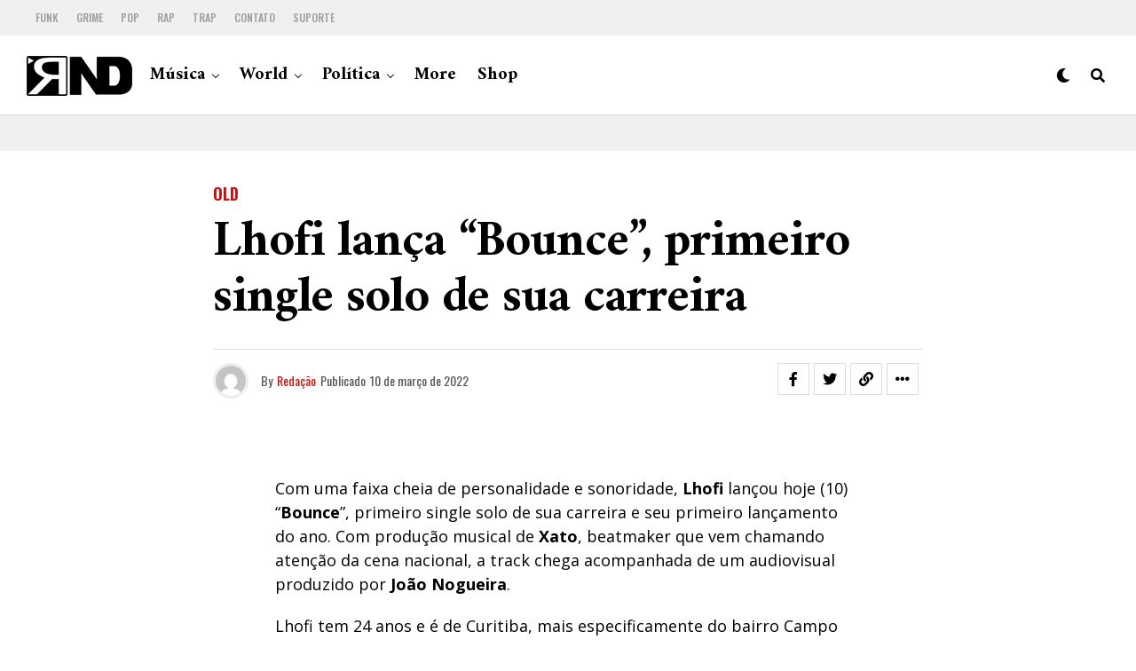

--- FILE ---
content_type: text/html; charset=UTF-8
request_url: https://portalrnd.com.br/lhofi-lanca-bounce-primeiro-single-solo-de-sua-carreira/
body_size: 17478
content:
<!DOCTYPE html>
<html lang="pt-BR">
<head>
<meta charset="UTF-8" >
<meta name="viewport" id="viewport" content="width=device-width, initial-scale=1.0, maximum-scale=5.0, minimum-scale=1.0, user-scalable=yes" />
<!-- Google tag (gtag.js) -->
<script async src="https://www.googletagmanager.com/gtag/js?id=G-1YLY1FT1KQ"></script>
<script>
  window.dataLayer = window.dataLayer || [];
  function gtag(){dataLayer.push(arguments);}
  gtag('js', new Date());

  gtag('config', 'G-1YLY1FT1KQ');
</script>
<title>Lhofi lança &#8220;Bounce&#8221;, primeiro single solo de sua carreira &#8211; RND</title>
<meta name='robots' content='max-image-preview:large' />
<link rel='dns-prefetch' href='//ajax.googleapis.com' />
<link rel='dns-prefetch' href='//fonts.googleapis.com' />
<link rel="alternate" type="application/rss+xml" title="Feed para RND &raquo;" href="https://portalrnd.com.br/feed/" />
<link rel="alternate" type="application/rss+xml" title="Feed de comentários para RND &raquo;" href="https://portalrnd.com.br/comments/feed/" />
<link rel="alternate" title="oEmbed (JSON)" type="application/json+oembed" href="https://portalrnd.com.br/wp-json/oembed/1.0/embed?url=https%3A%2F%2Fportalrnd.com.br%2Flhofi-lanca-bounce-primeiro-single-solo-de-sua-carreira%2F" />
<link rel="alternate" title="oEmbed (XML)" type="text/xml+oembed" href="https://portalrnd.com.br/wp-json/oembed/1.0/embed?url=https%3A%2F%2Fportalrnd.com.br%2Flhofi-lanca-bounce-primeiro-single-solo-de-sua-carreira%2F&#038;format=xml" />
<style id='wp-img-auto-sizes-contain-inline-css' type='text/css'>
img:is([sizes=auto i],[sizes^="auto," i]){contain-intrinsic-size:3000px 1500px}
/*# sourceURL=wp-img-auto-sizes-contain-inline-css */
</style>

<style id='wp-emoji-styles-inline-css' type='text/css'>

	img.wp-smiley, img.emoji {
		display: inline !important;
		border: none !important;
		box-shadow: none !important;
		height: 1em !important;
		width: 1em !important;
		margin: 0 0.07em !important;
		vertical-align: -0.1em !important;
		background: none !important;
		padding: 0 !important;
	}
/*# sourceURL=wp-emoji-styles-inline-css */
</style>
<link rel='stylesheet' id='wp-block-library-css' href='https://portalrnd.com.br/wp-includes/css/dist/block-library/style.min.css?ver=6.9' type='text/css' media='all' />
<style id='wp-block-embed-inline-css' type='text/css'>
.wp-block-embed.alignleft,.wp-block-embed.alignright,.wp-block[data-align=left]>[data-type="core/embed"],.wp-block[data-align=right]>[data-type="core/embed"]{max-width:360px;width:100%}.wp-block-embed.alignleft .wp-block-embed__wrapper,.wp-block-embed.alignright .wp-block-embed__wrapper,.wp-block[data-align=left]>[data-type="core/embed"] .wp-block-embed__wrapper,.wp-block[data-align=right]>[data-type="core/embed"] .wp-block-embed__wrapper{min-width:280px}.wp-block-cover .wp-block-embed{min-height:240px;min-width:320px}.wp-block-embed{overflow-wrap:break-word}.wp-block-embed :where(figcaption){margin-bottom:1em;margin-top:.5em}.wp-block-embed iframe{max-width:100%}.wp-block-embed__wrapper{position:relative}.wp-embed-responsive .wp-has-aspect-ratio .wp-block-embed__wrapper:before{content:"";display:block;padding-top:50%}.wp-embed-responsive .wp-has-aspect-ratio iframe{bottom:0;height:100%;left:0;position:absolute;right:0;top:0;width:100%}.wp-embed-responsive .wp-embed-aspect-21-9 .wp-block-embed__wrapper:before{padding-top:42.85%}.wp-embed-responsive .wp-embed-aspect-18-9 .wp-block-embed__wrapper:before{padding-top:50%}.wp-embed-responsive .wp-embed-aspect-16-9 .wp-block-embed__wrapper:before{padding-top:56.25%}.wp-embed-responsive .wp-embed-aspect-4-3 .wp-block-embed__wrapper:before{padding-top:75%}.wp-embed-responsive .wp-embed-aspect-1-1 .wp-block-embed__wrapper:before{padding-top:100%}.wp-embed-responsive .wp-embed-aspect-9-16 .wp-block-embed__wrapper:before{padding-top:177.77%}.wp-embed-responsive .wp-embed-aspect-1-2 .wp-block-embed__wrapper:before{padding-top:200%}
/*# sourceURL=https://portalrnd.com.br/wp-includes/blocks/embed/style.min.css */
</style>
<style id='wp-block-paragraph-inline-css' type='text/css'>
.is-small-text{font-size:.875em}.is-regular-text{font-size:1em}.is-large-text{font-size:2.25em}.is-larger-text{font-size:3em}.has-drop-cap:not(:focus):first-letter{float:left;font-size:8.4em;font-style:normal;font-weight:100;line-height:.68;margin:.05em .1em 0 0;text-transform:uppercase}body.rtl .has-drop-cap:not(:focus):first-letter{float:none;margin-left:.1em}p.has-drop-cap.has-background{overflow:hidden}:root :where(p.has-background){padding:1.25em 2.375em}:where(p.has-text-color:not(.has-link-color)) a{color:inherit}p.has-text-align-left[style*="writing-mode:vertical-lr"],p.has-text-align-right[style*="writing-mode:vertical-rl"]{rotate:180deg}
/*# sourceURL=https://portalrnd.com.br/wp-includes/blocks/paragraph/style.min.css */
</style>
<style id='global-styles-inline-css' type='text/css'>
:root{--wp--preset--aspect-ratio--square: 1;--wp--preset--aspect-ratio--4-3: 4/3;--wp--preset--aspect-ratio--3-4: 3/4;--wp--preset--aspect-ratio--3-2: 3/2;--wp--preset--aspect-ratio--2-3: 2/3;--wp--preset--aspect-ratio--16-9: 16/9;--wp--preset--aspect-ratio--9-16: 9/16;--wp--preset--color--black: #000000;--wp--preset--color--cyan-bluish-gray: #abb8c3;--wp--preset--color--white: #ffffff;--wp--preset--color--pale-pink: #f78da7;--wp--preset--color--vivid-red: #cf2e2e;--wp--preset--color--luminous-vivid-orange: #ff6900;--wp--preset--color--luminous-vivid-amber: #fcb900;--wp--preset--color--light-green-cyan: #7bdcb5;--wp--preset--color--vivid-green-cyan: #00d084;--wp--preset--color--pale-cyan-blue: #8ed1fc;--wp--preset--color--vivid-cyan-blue: #0693e3;--wp--preset--color--vivid-purple: #9b51e0;--wp--preset--gradient--vivid-cyan-blue-to-vivid-purple: linear-gradient(135deg,rgb(6,147,227) 0%,rgb(155,81,224) 100%);--wp--preset--gradient--light-green-cyan-to-vivid-green-cyan: linear-gradient(135deg,rgb(122,220,180) 0%,rgb(0,208,130) 100%);--wp--preset--gradient--luminous-vivid-amber-to-luminous-vivid-orange: linear-gradient(135deg,rgb(252,185,0) 0%,rgb(255,105,0) 100%);--wp--preset--gradient--luminous-vivid-orange-to-vivid-red: linear-gradient(135deg,rgb(255,105,0) 0%,rgb(207,46,46) 100%);--wp--preset--gradient--very-light-gray-to-cyan-bluish-gray: linear-gradient(135deg,rgb(238,238,238) 0%,rgb(169,184,195) 100%);--wp--preset--gradient--cool-to-warm-spectrum: linear-gradient(135deg,rgb(74,234,220) 0%,rgb(151,120,209) 20%,rgb(207,42,186) 40%,rgb(238,44,130) 60%,rgb(251,105,98) 80%,rgb(254,248,76) 100%);--wp--preset--gradient--blush-light-purple: linear-gradient(135deg,rgb(255,206,236) 0%,rgb(152,150,240) 100%);--wp--preset--gradient--blush-bordeaux: linear-gradient(135deg,rgb(254,205,165) 0%,rgb(254,45,45) 50%,rgb(107,0,62) 100%);--wp--preset--gradient--luminous-dusk: linear-gradient(135deg,rgb(255,203,112) 0%,rgb(199,81,192) 50%,rgb(65,88,208) 100%);--wp--preset--gradient--pale-ocean: linear-gradient(135deg,rgb(255,245,203) 0%,rgb(182,227,212) 50%,rgb(51,167,181) 100%);--wp--preset--gradient--electric-grass: linear-gradient(135deg,rgb(202,248,128) 0%,rgb(113,206,126) 100%);--wp--preset--gradient--midnight: linear-gradient(135deg,rgb(2,3,129) 0%,rgb(40,116,252) 100%);--wp--preset--font-size--small: 13px;--wp--preset--font-size--medium: 20px;--wp--preset--font-size--large: 36px;--wp--preset--font-size--x-large: 42px;--wp--preset--spacing--20: 0.44rem;--wp--preset--spacing--30: 0.67rem;--wp--preset--spacing--40: 1rem;--wp--preset--spacing--50: 1.5rem;--wp--preset--spacing--60: 2.25rem;--wp--preset--spacing--70: 3.38rem;--wp--preset--spacing--80: 5.06rem;--wp--preset--shadow--natural: 6px 6px 9px rgba(0, 0, 0, 0.2);--wp--preset--shadow--deep: 12px 12px 50px rgba(0, 0, 0, 0.4);--wp--preset--shadow--sharp: 6px 6px 0px rgba(0, 0, 0, 0.2);--wp--preset--shadow--outlined: 6px 6px 0px -3px rgb(255, 255, 255), 6px 6px rgb(0, 0, 0);--wp--preset--shadow--crisp: 6px 6px 0px rgb(0, 0, 0);}:where(.is-layout-flex){gap: 0.5em;}:where(.is-layout-grid){gap: 0.5em;}body .is-layout-flex{display: flex;}.is-layout-flex{flex-wrap: wrap;align-items: center;}.is-layout-flex > :is(*, div){margin: 0;}body .is-layout-grid{display: grid;}.is-layout-grid > :is(*, div){margin: 0;}:where(.wp-block-columns.is-layout-flex){gap: 2em;}:where(.wp-block-columns.is-layout-grid){gap: 2em;}:where(.wp-block-post-template.is-layout-flex){gap: 1.25em;}:where(.wp-block-post-template.is-layout-grid){gap: 1.25em;}.has-black-color{color: var(--wp--preset--color--black) !important;}.has-cyan-bluish-gray-color{color: var(--wp--preset--color--cyan-bluish-gray) !important;}.has-white-color{color: var(--wp--preset--color--white) !important;}.has-pale-pink-color{color: var(--wp--preset--color--pale-pink) !important;}.has-vivid-red-color{color: var(--wp--preset--color--vivid-red) !important;}.has-luminous-vivid-orange-color{color: var(--wp--preset--color--luminous-vivid-orange) !important;}.has-luminous-vivid-amber-color{color: var(--wp--preset--color--luminous-vivid-amber) !important;}.has-light-green-cyan-color{color: var(--wp--preset--color--light-green-cyan) !important;}.has-vivid-green-cyan-color{color: var(--wp--preset--color--vivid-green-cyan) !important;}.has-pale-cyan-blue-color{color: var(--wp--preset--color--pale-cyan-blue) !important;}.has-vivid-cyan-blue-color{color: var(--wp--preset--color--vivid-cyan-blue) !important;}.has-vivid-purple-color{color: var(--wp--preset--color--vivid-purple) !important;}.has-black-background-color{background-color: var(--wp--preset--color--black) !important;}.has-cyan-bluish-gray-background-color{background-color: var(--wp--preset--color--cyan-bluish-gray) !important;}.has-white-background-color{background-color: var(--wp--preset--color--white) !important;}.has-pale-pink-background-color{background-color: var(--wp--preset--color--pale-pink) !important;}.has-vivid-red-background-color{background-color: var(--wp--preset--color--vivid-red) !important;}.has-luminous-vivid-orange-background-color{background-color: var(--wp--preset--color--luminous-vivid-orange) !important;}.has-luminous-vivid-amber-background-color{background-color: var(--wp--preset--color--luminous-vivid-amber) !important;}.has-light-green-cyan-background-color{background-color: var(--wp--preset--color--light-green-cyan) !important;}.has-vivid-green-cyan-background-color{background-color: var(--wp--preset--color--vivid-green-cyan) !important;}.has-pale-cyan-blue-background-color{background-color: var(--wp--preset--color--pale-cyan-blue) !important;}.has-vivid-cyan-blue-background-color{background-color: var(--wp--preset--color--vivid-cyan-blue) !important;}.has-vivid-purple-background-color{background-color: var(--wp--preset--color--vivid-purple) !important;}.has-black-border-color{border-color: var(--wp--preset--color--black) !important;}.has-cyan-bluish-gray-border-color{border-color: var(--wp--preset--color--cyan-bluish-gray) !important;}.has-white-border-color{border-color: var(--wp--preset--color--white) !important;}.has-pale-pink-border-color{border-color: var(--wp--preset--color--pale-pink) !important;}.has-vivid-red-border-color{border-color: var(--wp--preset--color--vivid-red) !important;}.has-luminous-vivid-orange-border-color{border-color: var(--wp--preset--color--luminous-vivid-orange) !important;}.has-luminous-vivid-amber-border-color{border-color: var(--wp--preset--color--luminous-vivid-amber) !important;}.has-light-green-cyan-border-color{border-color: var(--wp--preset--color--light-green-cyan) !important;}.has-vivid-green-cyan-border-color{border-color: var(--wp--preset--color--vivid-green-cyan) !important;}.has-pale-cyan-blue-border-color{border-color: var(--wp--preset--color--pale-cyan-blue) !important;}.has-vivid-cyan-blue-border-color{border-color: var(--wp--preset--color--vivid-cyan-blue) !important;}.has-vivid-purple-border-color{border-color: var(--wp--preset--color--vivid-purple) !important;}.has-vivid-cyan-blue-to-vivid-purple-gradient-background{background: var(--wp--preset--gradient--vivid-cyan-blue-to-vivid-purple) !important;}.has-light-green-cyan-to-vivid-green-cyan-gradient-background{background: var(--wp--preset--gradient--light-green-cyan-to-vivid-green-cyan) !important;}.has-luminous-vivid-amber-to-luminous-vivid-orange-gradient-background{background: var(--wp--preset--gradient--luminous-vivid-amber-to-luminous-vivid-orange) !important;}.has-luminous-vivid-orange-to-vivid-red-gradient-background{background: var(--wp--preset--gradient--luminous-vivid-orange-to-vivid-red) !important;}.has-very-light-gray-to-cyan-bluish-gray-gradient-background{background: var(--wp--preset--gradient--very-light-gray-to-cyan-bluish-gray) !important;}.has-cool-to-warm-spectrum-gradient-background{background: var(--wp--preset--gradient--cool-to-warm-spectrum) !important;}.has-blush-light-purple-gradient-background{background: var(--wp--preset--gradient--blush-light-purple) !important;}.has-blush-bordeaux-gradient-background{background: var(--wp--preset--gradient--blush-bordeaux) !important;}.has-luminous-dusk-gradient-background{background: var(--wp--preset--gradient--luminous-dusk) !important;}.has-pale-ocean-gradient-background{background: var(--wp--preset--gradient--pale-ocean) !important;}.has-electric-grass-gradient-background{background: var(--wp--preset--gradient--electric-grass) !important;}.has-midnight-gradient-background{background: var(--wp--preset--gradient--midnight) !important;}.has-small-font-size{font-size: var(--wp--preset--font-size--small) !important;}.has-medium-font-size{font-size: var(--wp--preset--font-size--medium) !important;}.has-large-font-size{font-size: var(--wp--preset--font-size--large) !important;}.has-x-large-font-size{font-size: var(--wp--preset--font-size--x-large) !important;}
/*# sourceURL=global-styles-inline-css */
</style>

<style id='classic-theme-styles-inline-css' type='text/css'>
/*! This file is auto-generated */
.wp-block-button__link{color:#fff;background-color:#32373c;border-radius:9999px;box-shadow:none;text-decoration:none;padding:calc(.667em + 2px) calc(1.333em + 2px);font-size:1.125em}.wp-block-file__button{background:#32373c;color:#fff;text-decoration:none}
/*# sourceURL=/wp-includes/css/classic-themes.min.css */
</style>
<link rel='stylesheet' id='ql-jquery-ui-css' href='//ajax.googleapis.com/ajax/libs/jqueryui/1.12.1/themes/smoothness/jquery-ui.css?ver=6.9' type='text/css' media='all' />
<link rel='stylesheet' id='zox-custom-style-css' href='https://portalrnd.com.br/wp-content/themes/zoxpress/style.css?ver=6.9' type='text/css' media='all' />
<style id='zox-custom-style-inline-css' type='text/css'>


	a,
	a:visited,
	a:hover h2.zox-s-title1,
	a:hover h2.zox-s-title1-feat,
	a:hover h2.zox-s-title2,
	a:hover h2.zox-s-title3,
	.zox-post-body p a,
	h3.zox-post-cat a,
	.sp-template a,
	.sp-data-table a,
	span.zox-author-name a,
	a:hover h2.zox-authors-latest,
	span.zox-authors-name a:hover,
	#zox-side-wrap a:hover {
		color: #cc0e0e;
	}

	.zox-s8 a:hover h2.zox-s-title1,
	.zox-s8 a:hover h2.zox-s-title1-feat,
	.zox-s8 a:hover h2.zox-s-title2,
	.zox-s8 a:hover h2.zox-s-title3 {
		box-shadow: 15px 0 0 #fff, -10px 0 0 #fff;
		color: #cc0e0e;
	}

	.woocommerce-message:before,
	.woocommerce-info:before,
	.woocommerce-message:before,
	.woocommerce .star-rating span:before,
	span.zox-s-cat,
	h3.zox-post-cat a,
	.zox-s6 span.zox-s-cat,
	.zox-s8 span.zox-s-cat,
	.zox-widget-side-trend-wrap .zox-art-text:before {
		color: #cc0e0e;
	}

	.zox-widget-bgp,
	.zox-widget-bgp.zox-widget-txtw .zox-art-wrap,
	.zox-widget-bgp.zox-widget-txtw .zox-widget-featl-sub .zox-art-wrap,
	.zox-s4 .zox-widget-bgp span.zox-s-cat,
	.woocommerce span.onsale,
	.zox-s7 .zox-byline-wrap:before,
	.zox-s3 span.zox-s-cat,
	.zox-o1 span.zox-s-cat,
	.zox-s3 .zox-widget-side-trend-wrap .zox-art-text:before,
	.sp-table-caption,
	#zox-search-form #zox-search-submit,
	#zox-search-form2 #zox-search-submit2,
	.pagination .current,
	.pagination a:hover,
	.zox-o6 span.zox-s-cat {
		background: #cc0e0e;
	}

	.woocommerce .widget_price_filter .ui-slider .ui-slider-handle,
	.woocommerce #respond input#submit.alt,
	.woocommerce a.button.alt,
	.woocommerce button.button.alt,
	.woocommerce input.button.alt,
	.woocommerce #respond input#submit.alt:hover,
	.woocommerce a.button.alt:hover,
	.woocommerce button.button.alt:hover,
	.woocommerce input.button.alt:hover {
		background-color: #cc0e0e;
	}

	.woocommerce-error,
	.woocommerce-info,
	.woocommerce-message {
		border-top-color: #cc0e0e;
	}

	.zox-feat-ent1-left,
	.zox-ent1 .zox-side-widget {
		border-top: 2px solid #cc0e0e;
	}

	.zox-feat-ent3-main-wrap h2.zox-s-title2 {
		background-color: #cc0e0e;
		box-shadow: 15px 0 0 #cc0e0e, -10px 0 0 #cc0e0e;
	}

	.zox-widget-side-trend-wrap .zox-art-text:before,
	.pagination .current,
	.pagination a:hover {
		border: 1px solid #cc0e0e;
	}

	.zox-post-type {
		border: 3px solid #cc0e0e;
	}
	.zox-net1 .zox-post-type,
	.zox-net2 .zox-post-type {
		background: #cc0e0e;
	}
	.zox-widget-featl-sub .zox-post-type {
		border: 2px solid #cc0e0e;
	}

	@media screen and (max-width: 479px) {
	.zox-net1.zox-s4 .zox-widget-bgp .zox-art-main span.zox-s-cat {
		background: #cc0e0e !important;
	}
	}

	.zox-o3 h3.zox-s-cat {
		background: #dddddd;
	}

	.zox-widget-bgs,
	.zox-widget-bgs.zox-widget-txtw .zox-art-wrap,
	.zox-widget-bgs.zox-widget-txtw .zox-widget-featl-sub .zox-art-wrap,
	.zox-s4 .zox-widget-bgs span.zox-s-cat {
		background: #dddddd;
	}

	#zox-top-head-wrap {
		background: #f0f0f0;
	}

	span.zox-top-soc-but,
	.zox-top-nav-menu ul li a,
	span.zox-woo-cart-icon {
		color: #9f9f9f;
	}

	span.zox-woo-cart-num {
		background: #9f9f9f;
	}

	.zox-top-nav-menu ul li:hover a {
		color: #ed1c24;
	}

	#zox-top-head-wrap,
	#zox-top-head,
	#zox-top-head-left,
	#zox-top-head-mid,
	#zox-top-head-right,
	.zox-top-nav-menu ul {
		height: 40px;
	}

	#zox-top-head-mid img {
		max-height: calc(40px - 20px);
	}

	.zox-top-nav-menu ul li a {
		font-size: 12px;
	}

	#zox-bot-head-wrap,
	#zox-bot-head-wrap.zox-trans-bot.zox-fix-up,
	#zox-fly-wrap,
	#zox-bot-head-wrap.zox-trans-bot:hover {
		background-color: #ffffff;
		background-image: none;
	}

	.zox-nav-menu ul li a,
	span.zox-nav-search-but,
	span.zox-night,
	.zox-trans-bot.zox-fix-up .zox-nav-menu ul li a,
	.zox-trans-bot.zox-fix-up span.zox-nav-search-but,
	nav.zox-fly-nav-menu ul li a,
	span.zox-fly-soc-head,
	ul.zox-fly-soc-list li a,
	nav.zox-fly-nav-menu ul li.menu-item-has-children:after {
		color: #000000;
	}

	.zox-nav-menu ul li.menu-item-has-children a:after,
	.zox-nav-menu ul li.zox-mega-drop a:after {
		border-right: 1px solid #000000;
		border-bottom: 1px solid #000000;
	}

	.zox-fly-but-wrap span,
	.zox-trans-bot.zox-fix-up .zox-fly-but-wrap span {
		background: #000000;
	}

	.zox-nav-menu ul li:hover a,
	span.zox-nav-search-but:hover,
	span.zox-night:hover {
		color: #ed1c24;
	}

	.zox-fly-but-wrap:hover span {
		background: #ed1c24;
	}

	span.zox-widget-main-title {
		color: #cc0e0e;
	}

	#zox-foot-wrap {
		background: #ffffff;
	}

	#zox-foot-wrap p {
		color: #aaaaaa;
	}

	#zox-foot-wrap a {
		color: #aaaaaa;
	}

	ul.zox-foot-soc-list li a {
		border: 1px solid #aaaaaa;
	}

	span.zox-widget-side-title {
		color: #cc0e0e;
	}

	span.zox-post-main-title {
		color: #00000;
	}

	.zox-top-nav-menu ul li a {
		padding-top: calc((40px - 12px) / 2);
		padding-bottom: calc((40px - 12px) / 2);
	}

	#zox-bot-head-wrap,
	.zox-bot-head-menu,
	#zox-bot-head,
	#zox-bot-head-left,
	#zox-bot-head-right,
	#zox-bot-head-mid,
	.zox-bot-head-logo,
	.zox-bot-head-logo-main,
	.zox-nav-menu,
	.zox-nav-menu ul {
		height: 90px;
	}

	.zox-bot-head-logo img,
	.zox-bot-head-logo-main img {
		max-height: calc(90px - 20px);
	}

	.zox-nav-menu ul li ul.sub-menu,
	.zox-nav-menu ul li.menu-item-object-category .zox-mega-dropdown {
		top: 90px;
	}

	.zox-nav-menu ul li a {
		font-size: 20px;
	}

	.zox-nav-menu ul li a {
		padding-top: calc((90px - 20px) / 2);
		padding-bottom: calc((90px - 20px) / 2);
	}

	.zox-fix-up {
		top: -90px !important;
		-webkit-transform: translate3d(0,-90px,0) !important;
	   	   -moz-transform: translate3d(0,-90px,0) !important;
	    	-ms-transform: translate3d(0,-90px,0) !important;
	     	 -o-transform: translate3d(0,-90px,0) !important;
				transform: translate3d(0,-90px,0) !important;
	}

	.zox-fix {
		top: -90px;
		-webkit-transform: translate3d(0,90px,0) !important;
	   	   -moz-transform: translate3d(0,90px,0) !important;
	    	-ms-transform: translate3d(0,90px,0) !important;
	     	 -o-transform: translate3d(0,90px,0) !important;
				transform: translate3d(0,90px,0) !important;
	}

	.zox-fix-up .zox-nav-menu ul li a {
		padding-top: calc((60px - 20px) / 2);
		padding-bottom: calc((60px - 20px) / 2);
	}

	.zox-feat-ent1-grid,
	.zox-feat-ent2-bot,
	.zox-feat-net1-grid {
		grid-template-columns: auto 300px;
	}

	body,
	span.zox-s-cat,
	span.zox-ad-label,
	.woocommerce ul.product_list_widget li a,
	.woocommerce ul.product_list_widget span.product-title,
	.woocommerce #reviews #comments ol.commentlist li .comment-text p.meta,
	.woocommerce div.product p.price,
	.woocommerce div.product p.price ins,
	.woocommerce div.product p.price del,
	.woocommerce ul.products li.product .price del,
	.woocommerce ul.products li.product .price ins,
	.woocommerce ul.products li.product .price,
	.woocommerce #respond input#submit,
	.woocommerce a.button,
	.woocommerce button.button,
	.woocommerce input.button,
	.woocommerce .widget_price_filter .price_slider_amount .button,
	.woocommerce span.onsale,
	.woocommerce-review-link,
	#woo-content p.woocommerce-result-count,
	.woocommerce div.product .woocommerce-tabs ul.tabs li a,
	.woocommerce .woocommerce-breadcrumb,
	.woocommerce #respond input#submit.alt,
	.woocommerce a.button.alt,
	.woocommerce button.button.alt,
	.woocommerce input.button.alt,
	.zox-post-tags-header,
	.zox-post-tags a {
		font-family: 'Oswald', sans-serif;
		font-weight: 400;
		text-transform: None;
	}

	#zox-woo-side-wrap span.zox-widget-side-title,
	span.zox-authors-name a,
	h1.zox-author-top-head {
		font-family: 'Oswald', sans-serif;
	}

	p.zox-s-graph,
	span.zox-post-excerpt p,
	.zox-post-body p,
	#woo-content p,
	#zox-404 p,
	.zox-post-body ul li,
	.zox-post-body ol li,
	.zox-author-box-text p {
		font-family: 'Open Sans', sans-serif;
		font-weight: 400;
		text-transform: None;
	}

	.zox-nav-menu ul li a,
	.zox-top-nav-menu ul li a,
	nav.zox-fly-nav-menu ul li a {
		font-family: 'Amiri', sans-serif;
		font-weight: 700;
		text-transform: None;
	}

	.zox-nav-menu ul li ul.zox-mega-list li a,
	.zox-nav-menu ul li ul.zox-mega-list li a p {
		font-family: 'Amiri', sans-serif;
	}

	h2.zox-s-title1,
	h2.zox-s-title1-feat,
	.woocommerce div.product .product_title,
	.woocommerce .related h2,
	#woo-content .summary p.price,
	.woocommerce div.product .woocommerce-tabs .panel h2,
	#zox-404 h1,
	h1.zox-post-title,
	.zox-widget-side-trend-wrap .zox-art-text:before,
	.zox-post-body blockquote p,
	.zox-post-body .wp-block-pullquote blockquote p,
	.zox-post-body h1,
	.zox-post-body h2,
	.zox-post-body h3,
	.zox-post-body h4,
	.zox-post-body h5,
	.zox-post-body h6,
	.comment-inner h1,
	.comment-inner h2,
	.comment-inner h3,
	.comment-inner h4,
	.comment-inner h5,
	.comment-inner h6,
	span.zox-author-box-name a {
		font-family: 'Amiri', sans-serif;
		font-weight: 700;
		text-transform: None;
	}

	span.zox-widget-main-title {
		font-family: 'Oswald', sans-serif;
		font-weight: 700;
		text-transform: Uppercase;
	}

	span.zox-widget-side-title {
		font-family: 'Oswald', sans-serif;
		font-weight: 700;
		text-transform: Uppercase;
	}

	span.zox-post-main-title {
		font-family: 'Roboto', sans-serif;
		font-weight: 800;
		text-transform: None;
	}

	h2.zox-s-title2,
	h2.zox-s-title3,
	span.zox-woo-cart-num,
	p.zox-search-p,
	.alp-related-posts .current .post-title,
	.alp-related-posts-wrapper .alp-related-post .post-title,
	.zox-widget-txtw span.zox-widget-main-title {
		font-family: 'Open Sans', sans-serif;
		font-weight: 700;
		text-transform: None;
	}

	.zox-post-width {
		margin: 0 auto;
		max-width: calc(800px + 60px);
	}


	

		body,
		.zox-widget-side-trend-wrap .zox-art-text:before {
			background: #fff;
			font-family: 'Oswald', sans-serif;
		}
		.zox-top-nav-menu ul li a {
			font-family: 'Oswald', sans-serif;
			font-weight: 500;
			text-transform: uppercase;
		}
		.zox-nav-menu ul {
			height: auto;
		}
		.zox-nav-menu ul {
			float: left;
		}
		.zox-fix-up .zox-nav-menu ul,
		.zox-fix-up span.zox-nav-search-but {
			margin: 0;
		}
		.zox-nav-menu ul li ul.zox-mega-list li a,
		.zox-nav-menu ul li ul.zox-mega-list li a p {
			font-weight: 600;
			text-transform: capitalize;
		}
		.zox-fix-up #zox-bot-head-right,
		.zox-fix-up span.zox-nav-search-but {
			align-content: center;
		}
		span.zox-s-cat {
			font-weight: 700;
			text-transform: uppercase;
		}
		h2.zox-s-title3 {
			font-family: 'Oswald', sans-serif;
			font-weight: 700;
		}
		.zox-nav-menu ul li ul.zox-mega-list li a,
		.zox-nav-menu ul li ul.zox-mega-list li a p {
			font-size: 1rem;
		}
		p.zox-s-graph {
			font-style: italic;
		}
		.zox-byline-wrap span,
		span.zox-widget-home-title {
			font-family: 'Oswald', sans-serif;
			text-transform: uppercase;
		}
		.zox-net3 span.zox-widget-home-title {
			color: #ec2b8c;
		}
		.zox-widget-side-trend-wrap .zox-art-text:before {
			color: #ddd;
		}
			

			.zox-head-width {
				margin: 0 auto;
				max-width: calc(1280px + 60px);
			}
			.zox-nav-menu ul li.zox-mega-drop .zox-mega-dropdown {
							left: calc(((100vw - 100%) /2) * -1);
			}
				

			.zox-body-width,
			.zox-widget-feat-wrap.zox-o1 .zox-art-text-cont,
			.zox-widget-feat-wrap.zox-o4 .zox-art-text-cont,
			.zox-widget-feat-main.zox-o1 .zox-art-text-cont,
			.zox-widget-feat-main.zox-o4 .zox-art-text-cont {
				margin: 0 auto;
				padding: 0 30px;
				max-width: calc(1280px + 60px);
			}
				

		#zox-top-head {
			grid-template-columns: auto 250px;
		}
		#zox-top-head-left {
			width: 100%;
		}
		#zox-top-head-mid {
			display: none;
		}
			

		#zox-bot-head-mid {
			display: grid;
			grid-column-gap: 20px;
			grid-template-columns: auto auto;
			justify-content: start;
			position: relative;
		}
		.zox-bot-head-logo {
			position: relative;
				top: auto;
				left: auto;
		}
		#zox-bot-head-wrap .zox-nav-menu ul li:first-child a {
			padding-left: 0;
		}
		.zox-bot-head-menu {
			padding: 0;
		}
			

			@media screen and (min-width: 1024px) {
				#zox-bot-head-left {
					display: none;
				}
				#zox-bot-head {
					grid-template-columns: auto 60px;
				}
			}
			@media screen and (max-width: 1023px) {
				#zox-bot-head-left {
					display: grid;
				}
			}
				

	#zox-bot-head-wrap {
		border-bottom: 1px solid #ddd;
	}
		

	.zox-fix-up {
		-webkit-box-shadow: 0 0.5rem 1rem 0 rgba(21,21,30,0.08);
		   -moz-box-shadow: 0 0.5rem 1rem 0 rgba(21,21,30,0.08);
			-ms-box-shadow: 0 0.5rem 1rem 0 rgba(21,21,30,0.08);
			 -o-box-shadow: 0 0.5rem 1rem 0 rgba(21,21,30,0.08);
				box-shadow: 0 0.5rem 1rem 0 rgba(21,21,30,0.08);
	}
		

		.zox-post-main-wrap {
			grid-gap: 0;
			grid-template-columns: 100%;
		}
				

.zox-nav-links {
	display: none;
	}
	

	.zox-post-body p a {
		box-shadow: inset 0 -1px 0 0 #fff, inset 0 -2px 0 0 #cc0e0e;
		color: #000;
	}
	.zox-post-body p a:hover {
		color: #cc0e0e;
	}
	

			.zox-widget-main-head {
				margin: 0 0 15px;
			}
			h4.zox-widget-main-title {
				border-top: 1px solid #ccc;
				position: relative;
				text-align: center;
			}
			span.zox-widget-main-title {
				background: #fff;
				border: 1px solid #ddd;
				color: #cc0e0e;
				display: inline-block;
				font-size: 18px;
				letter-spacing: .05em;
				padding: 5px 10px 7px;
				position: relative;
					top: -16px;
				text-transform: uppercase;
			}
			.zox_feat_widget .zox-widget-main-head {
				margin: 0;
			}
			.zox_feat_widget h4.zox-widget-main-title {
				height: 1px;
				z-index: 10;
			}
			

			.zox-widget-side-head {
				margin: 0 0 15px;
			}
			h4.zox-widget-side-title {
				border-top: 1px solid #ccc;
				position: relative;
				text-align: center;
			}
			span.zox-widget-side-title {
				background: #fff;
				border: 1px solid #ddd;
				color: #cc0e0e;
				display: inline-block;
				font-size: 16px;
				letter-spacing: .05em;
				padding: 4px 8px 5px;
				position: relative;
					top: -13px;
				text-transform: uppercase;
			}
			.zox_feat_widget .zox-widget-side-head {
				margin: 0;
			}
			.zox_feat_widget h4.zox-widget-side-title {
				height: 1px;
				z-index: 10;
			}
			

		h4.zox-post-main-title {
			text-align: left;
		}
		span.zox-post-main-title {
			font-size: 1.5rem;
			letter-spacing: .1em;
		}
		

		#zox-lead-top-wrap {
			position: relative;
			height: 0;
		}
		#zox-lead-top-in {
			clip: rect(0,auto,auto,0);
			overflow: hidden;
			position: absolute;
				left: 0;
				top: 0;
			z-index: 1;
			zoom: 1;
			width: 100%;
			height: 100%;
		}
		#zox-lead-top {
			position: fixed;
				top: 0;
				left: 0;
		}
		

	.archive #zox-home-body-wrap {
		grid-gap: 0;
		grid-template-columns: 100%;
	}
	.archive #zox-home-right-wrap {
		display: none;
	}
	


		
/*# sourceURL=zox-custom-style-inline-css */
</style>
<link rel='stylesheet' id='fontawesome-css' href='https://portalrnd.com.br/wp-content/themes/zoxpress/font-awesome/css/all.css?ver=6.9' type='text/css' media='all' />
<link crossorigin="anonymous" rel='stylesheet' id='zox-fonts-css' href='//fonts.googleapis.com/css?family=Heebo%3A300%2C400%2C500%2C700%2C800%2C900%7CAlegreya%3A400%2C500%2C700%2C800%2C900%7CJosefin+Sans%3A300%2C400%2C600%2C700%7CLibre+Franklin%3A300%2C400%2C500%2C600%2C700%2C800%2C900%7CFrank+Ruhl+Libre%3A300%2C400%2C500%2C700%2C900%7CNunito+Sans%3A300%2C400%2C600%2C700%2C800%2C900%7CMontserrat%3A300%2C400%2C500%2C600%2C700%2C800%2C900%7CAnton%3A400%7CNoto+Serif%3A400%2C700%7CNunito%3A300%2C400%2C600%2C700%2C800%2C900%7CRajdhani%3A300%2C400%2C500%2C600%2C700%7CTitillium+Web%3A300%2C400%2C600%2C700%2C900%7CPT+Serif%3A400%2C400i%2C700%2C700i%7CAmiri%3A400%2C400i%2C700%2C700i%7COswald%3A300%2C400%2C500%2C600%2C700%7CRoboto+Mono%3A400%2C700%7CBarlow+Semi+Condensed%3A700%2C800%2C900%7CPoppins%3A300%2C400%2C500%2C600%2C700%2C800%2C900%7CRoboto+Condensed%3A300%2C400%2C700%7CRoboto%3A300%2C400%2C500%2C700%2C900%7CPT+Serif%3A400%2C700%7COpen+Sans+Condensed%3A300%2C700%7COpen+Sans%3A700%7CSource+Serif+Pro%3A400%2C600%2C700%7CIM+Fell+French+Canon%3A400%2C400i%7COswald%3A100%2C100i%2C200%2C+200i%2C300%2C300i%2C400%2C400i%2C500%2C500i%2C600%2C600i%2C700%2C700i%2C800%2C800i%2C900%2C900i%7COpen+Sans%3A100%2C100i%2C200%2C+200i%2C300%2C300i%2C400%2C400i%2C500%2C500i%2C600%2C600i%2C700%2C700i%2C800%2C800i%2C900%2C900i%7CAmiri%3A100%2C100i%2C200%2C+200i%2C300%2C300i%2C400%2C400i%2C500%2C500i%2C600%2C600i%2C700%2C700i%2C800%2C800i%2C900%2C900i%7CAmiri%3A100%2C100i%2C200%2C+200i%2C300%2C300i%2C400%2C400i%2C500%2C500i%2C600%2C600i%2C700%2C700i%2C800%2C800i%2C900%2C900i%7COpen+Sans%3A100%2C100i%2C200%2C+200i%2C300%2C300i%2C400%2C400i%2C500%2C500i%2C600%2C600i%2C700%2C700i%2C800%2C800i%2C900%2C900i%7COswald%3A100%2C100i%2C200%2C+200i%2C300%2C300i%2C400%2C400i%2C500%2C500i%2C600%2C600i%2C700%2C700i%2C800%2C800i%2C900%2C900i%7COswald%3A100%2C100i%2C200%2C+200i%2C300%2C300i%2C400%2C400i%2C500%2C500i%2C600%2C600i%2C700%2C700i%2C800%2C800i%2C900%2C900i%26subset%3Dlatin%2Clatin-ext%2Ccyrillic%2Ccyrillic-ext%2Cgreek-ext%2Cgreek%2Cvietnamese' type='text/css' media='all' />
<link rel='stylesheet' id='zox-media-queries-css' href='https://portalrnd.com.br/wp-content/themes/zoxpress/css/media-queries.css?ver=6.9' type='text/css' media='all' />
<script type="text/javascript" src="https://portalrnd.com.br/wp-includes/js/jquery/jquery.min.js?ver=3.7.1" id="jquery-core-js"></script>
<script type="text/javascript" src="https://portalrnd.com.br/wp-includes/js/jquery/jquery-migrate.min.js?ver=3.4.1" id="jquery-migrate-js"></script>
<link rel="https://api.w.org/" href="https://portalrnd.com.br/wp-json/" /><link rel="alternate" title="JSON" type="application/json" href="https://portalrnd.com.br/wp-json/wp/v2/posts/83917" /><link rel="EditURI" type="application/rsd+xml" title="RSD" href="https://portalrnd.com.br/xmlrpc.php?rsd" />
<meta name="generator" content="WordPress 6.9" />
<link rel="canonical" href="https://portalrnd.com.br/lhofi-lanca-bounce-primeiro-single-solo-de-sua-carreira/" />
<link rel='shortlink' href='https://portalrnd.com.br/?p=83917' />
	<meta name="theme-color" content="#fff" />
			<meta property="og:type" content="article" />
													<meta property="og:image" content="" />
				<meta name="twitter:image" content="" />
						<meta property="og:url" content="https://portalrnd.com.br/lhofi-lanca-bounce-primeiro-single-solo-de-sua-carreira/" />
			<meta property="og:title" content="Lhofi lança &#8220;Bounce&#8221;, primeiro single solo de sua carreira" />
			<meta property="og:description" content="Com uma faixa cheia de personalidade e sonoridade, Lhofi lançou hoje (10) “Bounce”, primeiro single solo de sua carreira e seu primeiro lançamento do ano. Com produção musical de Xato, beatmaker que vem chamando atenção da cena nacional, a track chega acompanhada de um audiovisual produzido por João Nogueira. Lhofi tem 24 anos e é [&hellip;]" />
			<meta name="twitter:card" content="summary_large_image">
			<meta name="twitter:url" content="https://portalrnd.com.br/lhofi-lanca-bounce-primeiro-single-solo-de-sua-carreira/">
			<meta name="twitter:title" content="Lhofi lança &#8220;Bounce&#8221;, primeiro single solo de sua carreira">
			<meta name="twitter:description" content="Com uma faixa cheia de personalidade e sonoridade, Lhofi lançou hoje (10) “Bounce”, primeiro single solo de sua carreira e seu primeiro lançamento do ano. Com produção musical de Xato, beatmaker que vem chamando atenção da cena nacional, a track chega acompanhada de um audiovisual produzido por João Nogueira. Lhofi tem 24 anos e é [&hellip;]">
			<style type="text/css" id="custom-background-css">
body.custom-background { background-color: #ffffff; }
</style>
	<link rel="amphtml" href="https://portalrnd.com.br/lhofi-lanca-bounce-primeiro-single-solo-de-sua-carreira/amp/"><link rel="icon" href="https://portalrnd.com.br/wp-content/uploads/2023/04/cropped-rnd-favicon-512-pixelado-32x32.png" sizes="32x32" />
<link rel="icon" href="https://portalrnd.com.br/wp-content/uploads/2023/04/cropped-rnd-favicon-512-pixelado-192x192.png" sizes="192x192" />
<link rel="apple-touch-icon" href="https://portalrnd.com.br/wp-content/uploads/2023/04/cropped-rnd-favicon-512-pixelado-180x180.png" />
<meta name="msapplication-TileImage" content="https://portalrnd.com.br/wp-content/uploads/2023/04/cropped-rnd-favicon-512-pixelado-270x270.png" />
		<style type="text/css" id="wp-custom-css">
			.zox-s-title1 {
  font-size: 40px !important;
}
		</style>
		</head>
<body class="wp-singular post-template-default single single-post postid-83917 single-format-standard custom-background wp-embed-responsive wp-theme-zoxpress zox-net3 zox-s5" >
	<div id="zox-site" class="left zoxrel ">
		<div id="zox-fly-wrap">
	<div id="zox-fly-menu-top" class="left relative">
		<div id="zox-fly-logo" class="left relative">
							<a href="https://portalrnd.com.br/"><img src="https://portalrnd.com.br/wp-content/uploads/2023/04/logo-rnd-preto-v1.1.png" alt="RND" data-rjs="2" /></a>
					</div><!--zox-fly-logo-->
		<div class="zox-fly-but-wrap zox-fly-but-menu zox-fly-but-click">
			<span></span>
			<span></span>
			<span></span>
			<span></span>
		</div><!--zox-fly-but-wrap-->
	</div><!--zox-fly-menu-top-->
	<div id="zox-fly-menu-wrap">
		<nav class="zox-fly-nav-menu left relative">
			<div class="menu-secondary-menu-container"><ul id="menu-secondary-menu" class="menu"><li id="menu-item-85457" class="menu-item menu-item-type-taxonomy menu-item-object-category menu-item-85457"><a href="https://portalrnd.com.br/musica/funk/">Funk</a></li>
<li id="menu-item-85458" class="menu-item menu-item-type-taxonomy menu-item-object-category menu-item-85458"><a href="https://portalrnd.com.br/musica/grime/">Grime</a></li>
<li id="menu-item-85459" class="menu-item menu-item-type-taxonomy menu-item-object-category menu-item-85459"><a href="https://portalrnd.com.br/musica/pop/">Pop</a></li>
<li id="menu-item-85460" class="menu-item menu-item-type-taxonomy menu-item-object-category menu-item-85460"><a href="https://portalrnd.com.br/musica/rap/">Rap</a></li>
<li id="menu-item-85461" class="menu-item menu-item-type-taxonomy menu-item-object-category menu-item-85461"><a href="https://portalrnd.com.br/musica/trap/">Trap</a></li>
<li id="menu-item-84771" class="menu-item menu-item-type-custom menu-item-object-custom menu-item-84771"><a target="_blank" href="http://Pop">Contato</a></li>
<li id="menu-item-473" class="menu-item menu-item-type-custom menu-item-object-custom menu-item-473"><a target="_blank" href="#">Suporte</a></li>
</ul></div>		</nav>
	</div><!--zox-fly-menu-wrap-->
	<div id="zox-fly-soc-wrap">
		<span class="zox-fly-soc-head">Connect with us</span>
		<ul class="zox-fly-soc-list left relative">
							<li><a href="https://facebook.com/rapnacionaldownload" target="_blank" class="fab fa-facebook-f"></a></li>
										<li><a href="https://twitter.com/portalrnd" target="_blank" class="fab fa-twitter"></a></li>
										<li><a href="https://instagram.com/portalrnd" target="_blank" class="fab fa-instagram"></a></li>
										<li><a href="https://tiktok.com/portalrnd" target="_blank" class="fab fa-tiktok"></a></li>
										<li><a href="https://youtube.com/rapnacionaldownload" target="_blank" class="fab fa-youtube"></a></li>
														</ul>
	</div><!--zox-fly-soc-wrap-->
</div><!--zox-fly-wrap-->		<div id="zox-search-wrap">
			<div class="zox-search-cont">
				<p class="zox-search-p">Hi, what are you looking for?</p>
				<div class="zox-search-box">
					<form method="get" id="zox-search-form" action="https://portalrnd.com.br/">
	<input type="text" name="s" id="zox-search-input" value="Procurar" onfocus='if (this.value == "Procurar") { this.value = ""; }' onblur='if (this.value == "Procurar") { this.value = ""; }' />
	<input type="submit" id="zox-search-submit" value="Procurar" />
</form>				</div><!--zox-search-box-->
			</div><!--zox-serach-cont-->
			<div class="zox-search-but-wrap zox-search-click">
				<span></span>
				<span></span>
			</div><!--zox-search-but-wrap-->
		</div><!--zox-search-wrap-->
				<div id="zox-site-wall" class="left zoxrel">
			<div id="zox-lead-top-wrap">
				<div id="zox-lead-top-in">
					<div id="zox-lead-top">
											</div><!--zox-lead-top-->
				</div><!--zox-lead-top-in-->
			</div><!--zox-lead-top-wrap-->
			<div id="zox-site-main" class="left zoxrel">
				<header id="zox-main-head-wrap" class="left zoxrel zox-trans-head">
																<div id="zox-top-head-wrap" class="left relative">
		<div class="zox-head-width">
		<div id="zox-top-head" class="relative">
			<div id="zox-top-head-left">
									<div class="zox-top-nav-menu zox100">
						<div class="menu-secondary-menu-container"><ul id="menu-secondary-menu-1" class="menu"><li class="menu-item menu-item-type-taxonomy menu-item-object-category menu-item-85457"><a href="https://portalrnd.com.br/musica/funk/">Funk</a></li>
<li class="menu-item menu-item-type-taxonomy menu-item-object-category menu-item-85458"><a href="https://portalrnd.com.br/musica/grime/">Grime</a></li>
<li class="menu-item menu-item-type-taxonomy menu-item-object-category menu-item-85459"><a href="https://portalrnd.com.br/musica/pop/">Pop</a></li>
<li class="menu-item menu-item-type-taxonomy menu-item-object-category menu-item-85460"><a href="https://portalrnd.com.br/musica/rap/">Rap</a></li>
<li class="menu-item menu-item-type-taxonomy menu-item-object-category menu-item-85461"><a href="https://portalrnd.com.br/musica/trap/">Trap</a></li>
<li class="menu-item menu-item-type-custom menu-item-object-custom menu-item-84771"><a target="_blank" href="http://Pop">Contato</a></li>
<li class="menu-item menu-item-type-custom menu-item-object-custom menu-item-473"><a target="_blank" href="#">Suporte</a></li>
</ul></div>					</div><!--zox-top-nav-menu-->
							</div><!--zox-top-head-left-->
			<div id="zox-top-head-mid">
																						<a href="https://portalrnd.com.br/"><img src="https://portalrnd.com.br/wp-content/themes/zoxpress/images/logos/logo.png" alt="RND" data-rjs="2" /></a>
																		</div><!--zox-top-head-mid-->
			<div id="zox-top-head-right">
							</div><!--zox-top-head-right-->
		</div><!--zox-top-head-->
	</div><!--zox-head-width-->
</div><!--zox-top-head-wrap-->											<div id="zox-bot-head-wrap" class="left zoxrel">
	<div class="zox-head-width">
		<div id="zox-bot-head">
			<div id="zox-bot-head-left">
				<div class="zox-fly-but-wrap zoxrel zox-fly-but-click">
					<span></span>
					<span></span>
					<span></span>
					<span></span>
				</div><!--zox-fly-but-wrap-->
			</div><!--zox-bot-head-left-->
			<div id="zox-bot-head-mid" class="relative">
				<div class="zox-bot-head-logo">
					<div class="zox-bot-head-logo-main">
													<a href="https://portalrnd.com.br/"><img class="zox-logo-stand" src="https://portalrnd.com.br/wp-content/uploads/2023/04/logo-rnd-preto-v1.1.png" alt="RND" data-rjs="2" /><img class="zox-logo-dark" src="https://portalrnd.com.br/wp-content/uploads/2023/04/logo-rnd-preto-v1.1-branco.png" alt="RND" data-rjs="2" /></a>
											</div><!--zox-bot-head-logo-main-->
																<h2 class="zox-logo-title">RND</h2>
									</div><!--zox-bot-head-logo-->
				<div class="zox-bot-head-menu">
					<div class="zox-nav-menu">
						<div class="menu-main-menu-container"><ul id="menu-main-menu" class="menu"><li id="menu-item-477" class="menu-item menu-item-type-custom menu-item-object-custom menu-item-has-children menu-item-477"><a href="#">Música</a>
<ul class="sub-menu">
	<li id="menu-item-85424" class="menu-item menu-item-type-taxonomy menu-item-object-category menu-item-has-children menu-item-85424 zox-mega-drop"><a href="https://portalrnd.com.br/musica/rap/">Rap</a><div class="zox-mega-dropdown"><div class="zox-head-width"><ul class="zox-mega-list"><li><a href="https://portalrnd.com.br/bertho-marca-retorno-a-cena-com-o-single-mente-blindada/"><div class="zox-mega-img"><img width="600" height="337" src="https://portalrnd.com.br/wp-content/uploads/2025/12/601044257_1954953062040507_7468562834868184871_n-600x337.jpg" class="attachment-zox-mid-thumb size-zox-mid-thumb wp-post-image" alt="" decoding="async" loading="lazy" /></div><p>Bertho marca retorno à cena com o single “Mente Blindada”</p></a></li><li><a href="https://portalrnd.com.br/morgana-lanca-do-mar-um-ep-sobre-ciclos-coragem-e-renascimento/"><div class="zox-mega-img"><img width="600" height="337" src="https://portalrnd.com.br/wp-content/uploads/2025/11/morgn-600x337.jpeg" class="attachment-zox-mid-thumb size-zox-mid-thumb wp-post-image" alt="" decoding="async" loading="lazy" srcset="https://portalrnd.com.br/wp-content/uploads/2025/11/morgn-600x337.jpeg 600w, https://portalrnd.com.br/wp-content/uploads/2025/11/morgn-1024x576.jpeg 1024w" sizes="auto, (max-width: 600px) 100vw, 600px" /></div><p>Morgana lança Do Mar, um EP sobre ciclos, coragem e renascimento</p></a></li><li><a href="https://portalrnd.com.br/solocura-transforma-o-chao-do-interior-em-poesia-cosmica-com-nas-poeira-da-galatika/"><div class="zox-mega-img"><img width="600" height="337" src="https://portalrnd.com.br/wp-content/uploads/2025/10/solocura-600x337.jpeg" class="attachment-zox-mid-thumb size-zox-mid-thumb wp-post-image" alt="" decoding="async" loading="lazy" srcset="https://portalrnd.com.br/wp-content/uploads/2025/10/solocura-600x337.jpeg 600w, https://portalrnd.com.br/wp-content/uploads/2025/10/solocura-1024x576.jpeg 1024w" sizes="auto, (max-width: 600px) 100vw, 600px" /></div><p>SoloCura transforma o chão do interior em poesia cósmica com “Nas Poeira da Galátika”</p></a></li><li><a href="https://portalrnd.com.br/morgana-lanca-single-tudo-e-nosso-e-anuncia-ep-para-o-fim-do-ano/"><div class="zox-mega-img"><img width="600" height="337" src="https://portalrnd.com.br/wp-content/uploads/2025/09/Morgana-2-scaled.png" class="attachment-zox-mid-thumb size-zox-mid-thumb wp-post-image" alt="" decoding="async" loading="lazy" srcset="https://portalrnd.com.br/wp-content/uploads/2025/09/Morgana-2-scaled.png 2560w, https://portalrnd.com.br/wp-content/uploads/2025/09/Morgana-2-300x169.png 300w" sizes="auto, (max-width: 600px) 100vw, 600px" /></div><p>Morgana lança single “Tudo é Nosso” e anuncia EP para o fim do ano</p></a></li><li><a href="https://portalrnd.com.br/com-participacao-de-santaide-7-gb-b1ll-lanca-o-single-selvageria/"><div class="zox-mega-img"><img width="600" height="337" src="https://portalrnd.com.br/wp-content/uploads/2025/05/Imagem-clipe-_Selvageria_-B1ll-feat-Santaide-e-7GB-1-600x337.jpg" class="attachment-zox-mid-thumb size-zox-mid-thumb wp-post-image" alt="" decoding="async" loading="lazy" /></div><p>Com participação de Santaíde e 7 GB, B1ll lança o single &#8220;Selvageria&#8221;</p></a></li></ul></div></div>
	<ul class="sub-menu">
		<li id="menu-item-85419" class="menu-item menu-item-type-taxonomy menu-item-object-category menu-item-85419 zox-mega-drop"><a href="https://portalrnd.com.br/musica/trap/">Trap</a><div class="zox-mega-dropdown"><div class="zox-head-width"><ul class="zox-mega-list"><li><a href="https://portalrnd.com.br/com-participacao-de-santaide-7-gb-b1ll-lanca-o-single-selvageria/"><div class="zox-mega-img"><img width="600" height="337" src="https://portalrnd.com.br/wp-content/uploads/2025/05/Imagem-clipe-_Selvageria_-B1ll-feat-Santaide-e-7GB-1-600x337.jpg" class="attachment-zox-mid-thumb size-zox-mid-thumb wp-post-image" alt="" decoding="async" loading="lazy" /></div><p>Com participação de Santaíde e 7 GB, B1ll lança o single &#8220;Selvageria&#8221;</p></a></li><li><a href="https://portalrnd.com.br/alice-gorete-mostra-que-nao-tem-tempo-para-perder-em-followers-seu-novo-lancamento/"><div class="zox-mega-img"><img width="600" height="337" src="https://portalrnd.com.br/wp-content/uploads/2024/08/fd53acd2-2e20-4cfa-b162-f2dd589bca7c-600x337.jpg" class="attachment-zox-mid-thumb size-zox-mid-thumb wp-post-image" alt="" decoding="async" loading="lazy" srcset="https://portalrnd.com.br/wp-content/uploads/2024/08/fd53acd2-2e20-4cfa-b162-f2dd589bca7c-600x337.jpg 600w, https://portalrnd.com.br/wp-content/uploads/2024/08/fd53acd2-2e20-4cfa-b162-f2dd589bca7c-1024x576.jpg 1024w" sizes="auto, (max-width: 600px) 100vw, 600px" /></div><p>Alice Gorete mostra que não tem tempo para perder em &#8220;Followers&#8221;, seu novo lançamento</p></a></li><li><a href="https://portalrnd.com.br/com-participacao-de-santaide-b1ll-lanca-artilheiro-de-copa/"><div class="zox-mega-img"><img width="600" height="337" src="https://portalrnd.com.br/wp-content/uploads/2024/04/Foto-clipe-_Artilheiro-de-Copa_-B1ll-e-Santaide-600x337.jpg" class="attachment-zox-mid-thumb size-zox-mid-thumb wp-post-image" alt="" decoding="async" loading="lazy" /></div><p>Com participação de Santaide, B1ll lança &#8220;Artilheiro de Copa&#8221;</p></a></li><li><a href="https://portalrnd.com.br/logri-apresenta-seu-album-de-estreia-transcender/"><div class="zox-mega-img"><img width="600" height="337" src="https://portalrnd.com.br/wp-content/uploads/2023/12/ÁLBUM-TRANSCENDER-CAPA-JPG-600x337.jpg" class="attachment-zox-mid-thumb size-zox-mid-thumb wp-post-image" alt="" decoding="async" loading="lazy" srcset="https://portalrnd.com.br/wp-content/uploads/2023/12/ÁLBUM-TRANSCENDER-CAPA-JPG-600x337.jpg 600w, https://portalrnd.com.br/wp-content/uploads/2023/12/ÁLBUM-TRANSCENDER-CAPA-JPG-1024x576.jpg 1024w" sizes="auto, (max-width: 600px) 100vw, 600px" /></div><p>Logri apresenta seu álbum de estreia &#8220;Transcender&#8221;</p></a></li><li><a href="https://portalrnd.com.br/a-nova-wave-de-sp/"><div class="zox-mega-img"><img width="600" height="337" src="https://portalrnd.com.br/wp-content/uploads/2023/10/7E72C7B7-22D0-4DE3-A46A-612495C22FB1-scaled-e1696555716259-600x337.jpeg" class="attachment-zox-mid-thumb size-zox-mid-thumb wp-post-image" alt="" decoding="async" loading="lazy" srcset="https://portalrnd.com.br/wp-content/uploads/2023/10/7E72C7B7-22D0-4DE3-A46A-612495C22FB1-scaled-e1696555716259-600x337.jpeg 600w, https://portalrnd.com.br/wp-content/uploads/2023/10/7E72C7B7-22D0-4DE3-A46A-612495C22FB1-scaled-e1696555716259-1024x576.jpeg 1024w" sizes="auto, (max-width: 600px) 100vw, 600px" /></div><p>A nova wave de SP</p></a></li></ul></div></div></li>
	</ul>
</li>
	<li id="menu-item-489" class="menu-item menu-item-type-custom menu-item-object-custom menu-item-489"><a href="#">Funk</a></li>
	<li id="menu-item-85423" class="menu-item menu-item-type-taxonomy menu-item-object-category menu-item-85423 zox-mega-drop"><a href="https://portalrnd.com.br/musica/pop/">Pop</a><div class="zox-mega-dropdown"><div class="zox-head-width"><ul class="zox-mega-list"><li><a href="https://portalrnd.com.br/em-preparacao-para-seu-novo-album-a-cantora-1lum3-lanca-o-single-organismo/"><div class="zox-mega-img"><img width="600" height="337" src="https://portalrnd.com.br/wp-content/uploads/2023/10/1LUM3-organismo-capa-600x337.png" class="attachment-zox-mid-thumb size-zox-mid-thumb wp-post-image" alt="" decoding="async" loading="lazy" srcset="https://portalrnd.com.br/wp-content/uploads/2023/10/1LUM3-organismo-capa-600x337.png 600w, https://portalrnd.com.br/wp-content/uploads/2023/10/1LUM3-organismo-capa-1024x576.png 1024w" sizes="auto, (max-width: 600px) 100vw, 600px" /></div><p>Em preparação para seu novo álbum, a cantora 1LUM3 lança o single &#8216;organism(o)&#8217;</p></a></li></ul></div></div></li>
</ul>
</li>
<li id="menu-item-517" class="menu-item menu-item-type-taxonomy menu-item-object-category menu-item-517 zox-mega-drop"><a href="https://portalrnd.com.br/mundo/">World</a><div class="zox-mega-dropdown"><div class="zox-head-width"><ul class="zox-mega-list"><li><a href="https://portalrnd.com.br/batalha-da-aldeia-confirma-33-mcs-e-premiacao-de-100-mil-reais-para-o-aniversario-de-8-anos/"><div class="zox-mega-img"><img width="600" height="337" src="https://portalrnd.com.br/wp-content/uploads/2024/07/vitrine-600x337.jpg" class="attachment-zox-mid-thumb size-zox-mid-thumb wp-post-image" alt="" decoding="async" loading="lazy" srcset="https://portalrnd.com.br/wp-content/uploads/2024/07/vitrine-600x337.jpg 600w, https://portalrnd.com.br/wp-content/uploads/2024/07/vitrine-1024x576.jpg 1024w" sizes="auto, (max-width: 600px) 100vw, 600px" /></div><p>Batalha da Aldeia confirma 33 MC&#8217;s e premiação de 110 mil reais para o aniversário de 8 anos</p></a></li><li><a href="https://portalrnd.com.br/artistas-do-rap-nacional-marcam-presenca-em-indicacoes-ao-grammy-latino/"><div class="zox-mega-img"><img width="600" height="227" src="https://portalrnd.com.br/wp-content/uploads/2023/09/raplatingrammy-scaled.jpeg" class="attachment-zox-mid-thumb size-zox-mid-thumb wp-post-image" alt="" decoding="async" loading="lazy" srcset="https://portalrnd.com.br/wp-content/uploads/2023/09/raplatingrammy-scaled.jpeg 2560w, https://portalrnd.com.br/wp-content/uploads/2023/09/raplatingrammy-300x113.jpeg 300w, https://portalrnd.com.br/wp-content/uploads/2023/09/raplatingrammy-1024x387.jpeg 1024w, https://portalrnd.com.br/wp-content/uploads/2023/09/raplatingrammy-768x290.jpeg 768w, https://portalrnd.com.br/wp-content/uploads/2023/09/raplatingrammy-1536x581.jpeg 1536w, https://portalrnd.com.br/wp-content/uploads/2023/09/raplatingrammy-2048x774.jpeg 2048w" sizes="auto, (max-width: 600px) 100vw, 600px" /></div><p>Artistas do rap nacional marcam presença em indicações ao Grammy Latino</p></a></li></ul></div></div></li>
<li id="menu-item-84812" class="menu-item menu-item-type-taxonomy menu-item-object-category menu-item-84812 zox-mega-drop"><a href="https://portalrnd.com.br/politica/">Política</a><div class="zox-mega-dropdown"><div class="zox-head-width"><ul class="zox-mega-list"><li><a href="https://portalrnd.com.br/batalha-da-aldeia-recebe-homenagem-da-assembleia-legislativa-de-sao-paulo/"><div class="zox-mega-img"><img width="600" height="337" src="https://portalrnd.com.br/wp-content/uploads/2024/08/IMG_0686-600x337.jpg" class="attachment-zox-mid-thumb size-zox-mid-thumb wp-post-image" alt="" decoding="async" loading="lazy" srcset="https://portalrnd.com.br/wp-content/uploads/2024/08/IMG_0686-600x337.jpg 600w, https://portalrnd.com.br/wp-content/uploads/2024/08/IMG_0686-1024x576.jpg 1024w" sizes="auto, (max-width: 600px) 100vw, 600px" /></div><p>Batalha da Aldeia recebe homenagem da Assembleia Legislativa de São Paulo</p></a></li></ul></div></div></li>
<li id="menu-item-520" class="menu-item menu-item-type-custom menu-item-object-custom menu-item-520"><a href="#">More</a></li>
<li id="menu-item-84811" class="menu-item menu-item-type-custom menu-item-object-custom menu-item-84811"><a target="_blank">Shop</a></li>
</ul></div>					</div><!--zox-nav-menu-->
				</div><!--zox-bot-head-menu-->
			</div><!--zox-bot-head-mid-->
			<div id="zox-bot-head-right">
									<span class="zox-night zox-night-mode fas fa-moon"></span>
								<span class="zox-nav-search-but fas fa-search zox-search-click"></span>
			</div><!--zox-bot-head-right-->
		</div><!--zox-bot-head-->
	</div><!--zox-head-width-->
</div><!--zox-bot-head-wrap-->				</header><!---zox-main-header-wrap-->
				<div id="zox-site-grid">
					<div id="zox-site-wall-small">
																														<div id="zox-lead-bot">
										<script async src="https://pagead2.googlesyndication.com/pagead/js/adsbygoogle.js?client=ca-pub-0028722283776866"
     crossorigin="anonymous"></script>									</div><!--zox-lead-bot-->
																											<div id="zox-main-body-wrap" class="left relative">	<article id="post-83917" class="post-83917 post type-post status-publish format-standard has-post-thumbnail hentry category-old" itemscope itemtype="http://schema.org/NewsArticle">
					<div class="zox-article-wrap zoxrel left zox100">
			<meta itemscope itemprop="mainEntityOfPage"  itemType="https://schema.org/WebPage" itemid="https://portalrnd.com.br/lhofi-lanca-bounce-primeiro-single-solo-de-sua-carreira/"/>
							<div class="zox-post-top-wrap zoxrel left zox100">
											<div class="zox-post-title-wrap zox-tit2">
							<div class="zox-post-width">
								<header class="zox-post-head-wrap left zoxrel zox100">
	<div class="zox-post-head zoxrel">
		<h3 class="zox-post-cat">
			<a class="zox-post-cat-link" href="https://portalrnd.com.br/old/"><span class="zox-post-cat">Old</span></a>
		</h3>
		<h1 class="zox-post-title left entry-title" itemprop="headline">Lhofi lança &#8220;Bounce&#8221;, primeiro single solo de sua carreira</h1>
				<div class="zox-post-info-wrap">
							<div class="zox-post-byline-wrap">
					<div class="zox-author-thumb">
						<img alt='' src='https://secure.gravatar.com/avatar/0feaa866252e24e53ca138f70df4e0668be9352e0e424fb7c37764dd717cc946?s=40&#038;d=mm&#038;r=g' srcset='https://secure.gravatar.com/avatar/0feaa866252e24e53ca138f70df4e0668be9352e0e424fb7c37764dd717cc946?s=80&#038;d=mm&#038;r=g 2x' class='avatar avatar-40 photo' height='40' width='40' decoding='async'/>					</div><!--zox-author-thumb-->
					<div class="zox-author-info-wrap">
						<div class="zox-author-name-wrap" itemprop="author" itemscope itemtype="https://schema.org/Person">
							<p>By</p><span class="zox-author-name vcard fn author" itemprop="name"><a href="https://portalrnd.com.br/author/redacao/" title="Posts de Redação" rel="author">Redação</a></span>
						</div><!--zox-author-name-wrap-->
						<div class="zox-post-date-wrap">
							<p>Publicado</p> <span class="zox-post-date updated"><time class="post-date updated" itemprop="datePublished" datetime="2022-03-10">10 de março de 2022</time></span>
							<meta itemprop="dateModified" content="2022-03-10"/>
						</div><!--zox-post-date-wrap-->
					</div><!--zox-author-info-wrap-->
				</div><!--zox-post-byline-wrap-->
						<div class="zox-post-soc-top-wrap">
																<div class="zox-post-soc-stat">
		<ul class="zox-post-soc-stat-list left zoxrel">
 			<a href="#" onclick="window.open('https://www.facebook.com/sharer.php?u=https://portalrnd.com.br/lhofi-lanca-bounce-primeiro-single-solo-de-sua-carreira/&amp;t=Lhofi lança &#8220;Bounce&#8221;, primeiro single solo de sua carreira', 'facebookShare', 'width=626,height=436'); return false;" title="Share on Facebook">
 			<li class="zox-post-soc-fb">
 				<i class="fab fa-facebook-f"></i>
 			</li>
 			</a>
 			<a href="#" onclick="window.open('https://twitter.com/share?text=Lhofi lança &#8220;Bounce&#8221;, primeiro single solo de sua carreira -&amp;url=https://portalrnd.com.br/lhofi-lanca-bounce-primeiro-single-solo-de-sua-carreira/', 'twitterShare', 'width=626,height=436'); return false;" title="Tweet This Post">
 			<li class="zox-post-soc-twit">
 				<i class="fab fa-twitter"></i>
 			</li>
 			</a>
 			<li class="zox-post-soc-copy">
			 	<i class="fas fa-link"></i>
 			</li>
 										 			<li class="zox-post-soc-more zox-soc-stat-click-83917">
				<i class="fas fa-ellipsis-h"></i>
				<div class="zox-soc-more-stat zox-more-click-83917">
					<ul class="zox-soc-more-list">
						<a href="#" onclick="window.open('https://share.flipboard.com/bookmarklet/popout?v=Lhofi lança &#8220;Bounce&#8221;, primeiro single solo de sua carreira&url=https://portalrnd.com.br/lhofi-lanca-bounce-primeiro-single-solo-de-sua-carreira/&utm_medium=article-share&utm_campaign=tools&utm_source=RND', 'flipboardShare', 'width=626,height=436'); return false;" title="Share on Flipboard">
							<li class="zox-post-soc-flip">
								<p>Flipboard</p>
								<i class="fab fa-flipboard"></i>
							</li>
						</a>
						<a href="#" onclick="window.open('https://www.reddit.com/submit?url=https://portalrnd.com.br/lhofi-lanca-bounce-primeiro-single-solo-de-sua-carreira/&title=Lhofi lança &#8220;Bounce&#8221;, primeiro single solo de sua carreira', 'redditShare', 'width=626,height=436'); return false;" title="Share on Reddit">
							<li class="zox-post-soc-redd">
								<p>Reddit</p>
								<i class="fab fa-reddit-alien"></i>
							</li>
						</a>
						<a href="#" onclick="window.open('https://pinterest.com/pin/create/button/?url=https://portalrnd.com.br/lhofi-lanca-bounce-primeiro-single-solo-de-sua-carreira/&amp;media=&amp;description=Lhofi lança &#8220;Bounce&#8221;, primeiro single solo de sua carreira', 'pinterestShare', 'width=750,height=350'); return false;" title="Pin This Post">
							<li class="zox-post-soc-pin">
								<p>Pinterest</p>
								<i class="fab fa-pinterest-p" aria-hidden="true"></i>
							</li>
						</a>
						<a class="zox-whats-main" href="https://web.whatsapp.com/send?text=Lhofi lança &#8220;Bounce&#8221;, primeiro single solo de sua carreira https://portalrnd.com.br/lhofi-lanca-bounce-primeiro-single-solo-de-sua-carreira/">
							<li class="zox-post-soc-what">
								<p>Whatsapp</p>
								<i class="fab fa-whatsapp"></i>
							</li>
						</a>
						<a class="zox-whats-mob" href="whatsapp://send?text=Lhofi lança &#8220;Bounce&#8221;, primeiro single solo de sua carreira https://portalrnd.com.br/lhofi-lanca-bounce-primeiro-single-solo-de-sua-carreira/">
							<li class="zox-post-soc-what">
								<p>Whatsapp</p>
								<i class="fab fa-whatsapp"></i>
							</li>
						</a>
						<a href="/cdn-cgi/l/email-protection#[base64]">
							<li class="zox-post-soc-email">
								<p>Email</p>
								<i class="fas fa-envelope"></i>
							</li>
 						</a>
					</ul>
				</div><!--zox-soc-more-stat-->
 			</li>
 		</ul>
	</div><!--zox-post-soc-stat-->
 												</div><!--zox-post-soc-top-wrap-->
		</div><!--zox-post-info-wrap-->
	</div><!--zox-post-head-->
</header><!--zox-post-head-wrap-->							</div><!--zox-post-width-->
						</div><!--zox-post-title-wrap-->
																								</div><!--zox-post-top-wrap-->
						<div class="zox-post-main-grid">
				<div class="zox-post-width">
					<div class="zox-post-main-wrap zoxrel left zox100">
						<div class="zox-post-main">
															<div class="zox-post-bot-wrap">
																																					<div class="zox-post-img-wrap">
																	<div class="zox-post-img left zoxrel zoxlh0" itemprop="image" itemscope itemtype="https://schema.org/ImageObject">
												<meta itemprop="url" content="https://portalrnd.com.br/wp-includes/images/media/default.svg">
				<meta itemprop="width" content="48">
				<meta itemprop="height" content="64">
			</div><!--zox-post-img-->
							<span class="zox-post-img-cap"></span>
													</div><!--zox-post-img-wrap-->
																										</div><!--zox-post-bot-wrap-->
														<div class="zox-post-body-wrap left zoxrel">
	<div class="zox-post-body left zoxrel zox100">
		
<p>Com uma faixa cheia de personalidade e sonoridade, <strong>Lhofi </strong>lançou hoje (10) “<strong>Bounce</strong>”, primeiro single solo de sua carreira e seu primeiro lançamento do ano. Com produção musical de <strong>Xato</strong>, beatmaker que vem chamando atenção da cena nacional, a track chega acompanhada de um audiovisual produzido por <strong>João Nogueira</strong>.</p>



<p>Lhofi tem 24 anos e é de Curitiba, mais especificamente do bairro Campo Comprido. Já fazendo música há mais de 7 anos, realizou seu primeiro lançamento oficial apenas em maio de 2020. O tempo que o rapper construiu de carreira foi fundamental para definir seu próprio estilo, com isso, o artista vem trazendo para o seu público uma característica em comum entre seus trabalhos já lançados, como “<strong>Debochada</strong>”, “<strong>Amém</strong>” e “<strong>Europa</strong>”: a qualidade na produção audiovisual em conjunto com a estética presente nos singles. Adjetivos estes também presentes no lançamento de “<strong>Bounce</strong>”.</p>



<p>Como um de seus objetivos, Lhofi tem como foco fortalecer a cena curitibana dentro do rap nacional: “<em>Estou com vários clipes guardados, prometo muito material na cena! E claro. levar minha cidade longe</em>”, comenta o artista sobre os próximos passos de sua carreira.</p>



<p>Confira:</p>



<figure class="wp-block-embed is-type-video is-provider-youtube wp-block-embed-youtube wp-embed-aspect-16-9 wp-has-aspect-ratio"><div class="wp-block-embed__wrapper">
<iframe title="LHOFI - Bounce (Prod. Xato)" width="880" height="495" src="https://www.youtube.com/embed/L5Pb258FQok?feature=oembed" frameborder="0" allow="accelerometer; autoplay; clipboard-write; encrypted-media; gyroscope; picture-in-picture; web-share" allowfullscreen></iframe>
</div></figure>



<p><strong>Redes Sociais</strong>:</p>



<p><strong>Lhofi</strong>: <a href="https://www.instagram.com/lho.fi/?utm_medium=copy_link">Instagram</a> | <a href="https://www.facebook.com/lhofizn/">Facebook</a>&nbsp;</p>



<p><strong>Xato</strong>: <a href="https://www.instagram.com/xatoprod/">Instagram</a></p>
			</div><!--zox-post-body-->
	<div class="zox-post-body-bot left zoxrel zox100">
		<div class="zox-post-body-width">
			<div class="zox-post-tags left zoxrel zox100">
				<span class="zox-post-tags-header">Neste artigo:</span><span itemprop="keywords"></span>
			</div><!--zox-post-tags-->
						<div class="zox-posts-nav-link">
							</div><!--zox-posts-nav-link-->
						<div class="zox-org-wrap" itemprop="publisher" itemscope itemtype="https://schema.org/Organization">
				<div class="zox-org-logo" itemprop="logo" itemscope itemtype="https://schema.org/ImageObject">
											<img src="https://portalrnd.com.br/wp-content/uploads/2023/04/logo-rnd-preto-v1.1.png"/>
						<meta itemprop="url" content="https://portalrnd.com.br/wp-content/uploads/2023/04/logo-rnd-preto-v1.1.png">
									</div><!--zox-org-logo-->
				<meta itemprop="name" content="RND">
			</div><!--zox-org-wrap-->
					</div><!--zox-post-body-width-->
	</div><!--zox-post-body-bot-->
</div><!--zox-post-body-wrap-->						</div><!--zox-post-main-->
											</div><!--zox-post-main-wrap-->
				</div><!--zox-post-width-->
			</div><!--zox-post-main-grid-->
											</div><!--zox-article-wrap-->
		
    <script data-cfasync="false" src="/cdn-cgi/scripts/5c5dd728/cloudflare-static/email-decode.min.js"></script><script type="text/javascript">
	jQuery(document).ready(function($) {
  		$(".zox-soc-stat-click-83917").on("click", function(){
	  		$(".zox-more-click-83917").toggleClass("zox-soc-more-open");
  		});
	});
    </script>	</article><!--zox-post-wrap-->							</div><!--zox-main-body-wrap-->
							<footer id="zox-foot-wrap" class="left zoxrel zox100">
								<div class="zox-head-width">
									<div class="zox-foot-grid left zoxrel zox100">
										<div class="zox-foot-left-wrap">
											<div class="zox-foot-logo left zox-lh0">
																									<a href="https://portalrnd.com.br/"><img src="https://portalrnd.com.br/wp-content/uploads/2023/04/logo-rnd-preto-v1.1.png" alt="RND" data-rjs="2" /></a>
																							</div><!--zox-foot-logo-->
											<div class="zox-foot-left left">
												<div class="zox-foot-menu">
													<div class="menu-secondary-menu-container"><ul id="menu-secondary-menu-2" class="menu"><li class="menu-item menu-item-type-taxonomy menu-item-object-category menu-item-85457"><a href="https://portalrnd.com.br/musica/funk/">Funk</a></li>
<li class="menu-item menu-item-type-taxonomy menu-item-object-category menu-item-85458"><a href="https://portalrnd.com.br/musica/grime/">Grime</a></li>
<li class="menu-item menu-item-type-taxonomy menu-item-object-category menu-item-85459"><a href="https://portalrnd.com.br/musica/pop/">Pop</a></li>
<li class="menu-item menu-item-type-taxonomy menu-item-object-category menu-item-85460"><a href="https://portalrnd.com.br/musica/rap/">Rap</a></li>
<li class="menu-item menu-item-type-taxonomy menu-item-object-category menu-item-85461"><a href="https://portalrnd.com.br/musica/trap/">Trap</a></li>
<li class="menu-item menu-item-type-custom menu-item-object-custom menu-item-84771"><a target="_blank" href="http://Pop">Contato</a></li>
<li class="menu-item menu-item-type-custom menu-item-object-custom menu-item-473"><a target="_blank" href="#">Suporte</a></li>
</ul></div>												</div><!--zox-foot-menu-->
												<div class="zox-foot-copy">
													<p>© 2008 - 2023 RND.</p>
												</div><!--zox-foot-copy-->
											</div><!--zox-foot-left-->
										</div><!--zox-foot-left-wrap-->
										<div class="zox-foot-right-wrap">
											<div class="zox-foot-soc right relative">
												<ul class="zox-foot-soc-list left relative">
																											<li><a href="https://facebook.com/rapnacionaldownload" target="_blank" class="fab fa-facebook-f"></a></li>
																																								<li><a href="https://twitter.com/portalrnd" target="_blank" class="fab fa-twitter"></a></li>
																																								<li><a href="https://instagram.com/portalrnd" target="_blank" class="fab fa-instagram"></a></li>
																																								<li><a href="https://tiktok.com/portalrnd" target="_blank" class="fab fa-tiktok"></a></li>
																																								<li><a href="https://youtube.com/rapnacionaldownload" target="_blank" class="fab fa-youtube"></a></li>
																																																																</ul>
											</div><!--zox-foot-soc-->
										</div><!--zox-foot-right-wrap-->
									</div><!--zox-foot-grid-->
								</div><!--zox-head-width-->
							</footer><!--zox-foot-wrap-->
						</div><!--zox-site-wall-small-->
					</div><!--zox-site-grid-->
				</div><!--zox-site-main-->
			</div><!--zox-site-wall-->
			<div class="zox-fly-top back-to-top">
				<span class="fas fa-angle-up"></span>
			</div><!--zox-fly-top-->
		</div><!--zox-site-->
		<div class="zox-fly-fade zox-fly-but-click">
		</div><!--zox-fly-fade-->
		<script type="speculationrules">
{"prefetch":[{"source":"document","where":{"and":[{"href_matches":"/*"},{"not":{"href_matches":["/wp-*.php","/wp-admin/*","/wp-content/uploads/*","/wp-content/*","/wp-content/plugins/*","/wp-content/themes/zoxpress/*","/*\\?(.+)"]}},{"not":{"selector_matches":"a[rel~=\"nofollow\"]"}},{"not":{"selector_matches":".no-prefetch, .no-prefetch a"}}]},"eagerness":"conservative"}]}
</script>
		<div data-theiaStickySidebar-sidebarSelector='"#secondary, #sidebar, .sidebar, #primary"'
		     data-theiaStickySidebar-options='{"containerSelector":"","additionalMarginTop":0,"additionalMarginBottom":0,"updateSidebarHeight":false,"minWidth":0,"sidebarBehavior":"modern","disableOnResponsiveLayouts":true}'></div>
		<script type="text/javascript" src="https://portalrnd.com.br/wp-content/plugins/theia-sticky-sidebar/js/ResizeSensor.js?ver=1.7.0" id="theia-sticky-sidebar/ResizeSensor.js-js"></script>
<script type="text/javascript" src="https://portalrnd.com.br/wp-content/plugins/theia-sticky-sidebar/js/theia-sticky-sidebar.js?ver=1.7.0" id="theia-sticky-sidebar/theia-sticky-sidebar.js-js"></script>
<script type="text/javascript" src="https://portalrnd.com.br/wp-content/plugins/theia-sticky-sidebar/js/main.js?ver=1.7.0" id="theia-sticky-sidebar/main.js-js"></script>
<script type="text/javascript" src="https://portalrnd.com.br/wp-includes/js/jquery/ui/core.min.js?ver=1.13.3" id="jquery-ui-core-js"></script>
<script type="text/javascript" src="https://portalrnd.com.br/wp-content/plugins/zoxpress-plugin//scripts/jquery.sticky-kit.min.js?ver=6.9" id="jquery-sticky-kit-js"></script>
<script type="text/javascript" src="https://portalrnd.com.br/wp-content/plugins/zoxpress-plugin//scripts/jquery.waypoints.min.js?ver=6.9" id="jquery-waypoints-js"></script>
<script type="text/javascript" src="https://portalrnd.com.br/wp-content/themes/zoxpress/js/zoxcustom.js?ver=6.9" id="zox-custom-js"></script>
<script type="text/javascript" id="zox-custom-js-after">
/* <![CDATA[ */
			jQuery(document).ready(function($) {
			var leaderHeight = $("#zox-lead-top").outerHeight();
			var botHeight = $("#zox-bot-head-wrap").outerHeight();
			var navHeight = $("#zox-main-head-wrap").outerHeight();
			var headerHeight = navHeight + leaderHeight;
			var stickHeight = headerHeight - botHeight;
			var previousScroll = 0;
			$(window).scroll(function(event){
				var scroll = $(this).scrollTop();
				if ( typeof leaderHeight !== "undefined" ) {
					if ($(window).scrollTop() > headerHeight){
						$("#zox-bot-head-wrap").addClass("zox-fix-up");
						$("#zox-site-grid").css("margin-top", botHeight);
						$(".zox-post-soc-scroll").addClass("zox-post-soc-scroll-out");
						$(".zox-fly-top").addClass("zox-to-top");
					} else {
						$("#zox-bot-head-wrap").removeClass("zox-fix-up");
						$("#zox-site-grid").css("margin-top", "0" );
						$(".zox-post-soc-scroll").removeClass("zox-post-soc-scroll-out");
						$(".zox-fly-top").removeClass("zox-to-top");
					}
					if ($(window).scrollTop() > headerHeight - botHeight){
						$("#zox-bot-head-wrap").addClass("zox-fix");
						if(scroll < previousScroll) {
							$("#zox-bot-head-wrap").addClass("zox-fix");
							$("#zox-site-grid").css("margin-top", botHeight);
						} else {
							$("#zox-bot-head-wrap").removeClass("zox-fix");
						}
					} else {
						$("#zox-bot-head-wrap").removeClass("zox-fix");
						$("#zox-site-grid").css("margin-top", "0" );
					}
				} else {
					if ($(window).scrollTop() > navHeight){
						$("#zox-bot-head-wrap").addClass("zox-fix-up");
						$("#zox-site-grid").css("margin-top", botHeight);
						$(".zox-post-soc-scroll").addClass("zox-post-soc-scroll-out");
						$(".zox-fly-top").addClass("zox-to-top");
					} else {
						$("#zox-bot-head-wrap").removeClass("zox-fix-up");
						$("#zox-site-grid").css("margin-top", "0" );
						$(".zox-post-soc-scroll").removeClass("zox-post-soc-scroll-out");
						$(".zox-fly-top").removeClass("zox-to-top");
					}
					if ($(window).scrollTop() > navHeight - botHeight){
						$("#zox-bot-head-wrap").addClass("zox-fix");
						if(scroll < previousScroll) {
							$("#zox-bot-head-wrap").addClass("zox-fix");
							$("#zox-site-grid").css("margin-top", botHeight);
						} else {
							$("#zox-bot-head-wrap").removeClass("zox-fix");
						}
					} else {
						$("#zox-bot-head-wrap").removeClass("zox-fix");
						$("#zox-site-grid").css("margin-top", "0" );
					}
				}
				previousScroll = scroll;
			});
			$(".zox-alp-side-in").niceScroll({cursorcolor:"#ccc",cursorwidth: 5,cursorborder: 0,zindex:999999});
			});
			

	jQuery(document).ready(function($) {
	$(".zox-fly-nav-menu .menu-item-has-children a").click(function(event){
	  event.stopPropagation();
  	});

	$(".zox-fly-nav-menu .menu-item-has-children").click(function(){
    	  $(this).addClass("toggled");
    	  if($(".menu-item-has-children").hasClass("toggled"))
    	  {
    	  $(this).children("ul").toggle();
	  $(".zox-fly-nav-menu").getNiceScroll().resize();
	  }
	  $(this).toggleClass("tog-minus");
    	  return false;
  	});

	// Main Menu Scroll
	  $(".zox-fly-nav-menu").niceScroll({cursorcolor:"#888",cursorwidth: 7,cursorborder: 0,zindex:999999});
	});
	

	jQuery(document).ready(function($) {
		var headwrap = $("#zox-bot-head-wrap");
		var position = headwrap.offset();
		var headWidth = $("#zox-bot-head-wrap").outerWidth();
		$(".zox-mega-dropdown").css("width", headWidth );
		$(".zox-mega-dropdown").offset({
			left: position.left,
			width: headwrap.offsetWidth
		});
		$(window).resize(function(){
			var headwrap = $("#zox-bot-head-wrap");
			var position = headwrap.offset();
			var headWidth = $("#zox-bot-head-wrap").outerWidth();
			$(".zox-mega-dropdown").css("width", headWidth );
			$(".zox-mega-dropdown").offset({
  				left: position.left,
				width: headwrap.offsetWidth
			});
		});
	});
	

	jQuery(document).ready(function($) {
		$("#zox-site").toggleClass(localStorage.toggled);
		$(".zox-night-mode").on("click", function(){
			if (localStorage.toggled != "zox-dark") {
				$("#zox-site").toggleClass("zox-dark", true);
				localStorage.toggled = "zox-dark";
			} else {
				$("#zox-site").toggleClass("zox-dark", false);
				localStorage.toggled = "";
			}
		});
	});
	

	jQuery(document).ready(function($) {
	$(".infinite-content").infinitescroll({
	  navSelector: ".zox-nav-links",
	  nextSelector: ".zox-nav-links a:first",
	  itemSelector: ".infinite-post",
	  errorCallback: function(){ $(".zox-inf-more-wrap").css("display", "none") }
	});
	$(window).unbind(".infscr");
	$(".zox-inf-more-but").click(function(){
   		$(".infinite-content").infinitescroll("retrieve");
        	return false;
	});
	if ($(".zox-nav-links a").length) {
		$(".zox-inf-more-wrap").css("display","inline-block");
	} else {
		$(".zox-inf-more-wrap").css("display","none");
	}
	});
	

	jQuery(document).ready(function($) {
	var leaderHeight = $("#zox-lead-top").outerHeight();
	$("#zox-lead-top-wrap").css("height", leaderHeight );

	$(window).resize(function(){
		var leaderHeight = $("#zox-lead-top").outerHeight();
		$("#zox-lead-top-wrap").css("height", leaderHeight );
	});

	});
  	

			jQuery(document).ready(function($) {
				$(".zox-com-click-83917").on("click", function(){
	  	    	$(".zox-com-click-id-83917").show();
		    	$(".disqus-thread-83917").show();
	  	    	$(".zox-com-but-83917").hide();
		  		});
			});
		
//# sourceURL=zox-custom-js-after
/* ]]> */
</script>
<script type="text/javascript" src="https://portalrnd.com.br/wp-content/themes/zoxpress/js/scripts.js?ver=6.9" id="zox-scripts-js"></script>
<script type="text/javascript" src="https://portalrnd.com.br/wp-content/themes/zoxpress/js/retina.js?ver=6.9" id="zox-retina-js"></script>
<script type="text/javascript" src="https://portalrnd.com.br/wp-content/themes/zoxpress/js/jquery.infinitescroll.min.js?ver=6.9" id="zox-infinitescroll-js"></script>
<script type="text/javascript" src="https://portalrnd.com.br/wp-includes/js/comment-reply.min.js?ver=6.9" id="comment-reply-js" async="async" data-wp-strategy="async" fetchpriority="low"></script>
<script type="text/javascript" src="https://portalrnd.com.br/wp-content/themes/zoxpress/js/intersection-observer.js" id="zox-intersection-observer-polyfill-js"></script>
<script type="text/javascript" src="https://portalrnd.com.br/wp-content/themes/zoxpress/js/lozad.min.js" id="zox-lozad-js"></script>
<script type="text/javascript" id="zox-lozad-js-after">
/* <![CDATA[ */
	var zoxWidgets = document.querySelectorAll("#zox-home-widget-wrap img");
	lozad(zoxWidgets, {
		rootMargin: "0px 0px",
		loaded: function (el) {
			el.classList.add("is-loaded");
		}
	}).observe();

//# sourceURL=zox-lozad-js-after
/* ]]> */
</script>
<script id="wp-emoji-settings" type="application/json">
{"baseUrl":"https://s.w.org/images/core/emoji/17.0.2/72x72/","ext":".png","svgUrl":"https://s.w.org/images/core/emoji/17.0.2/svg/","svgExt":".svg","source":{"concatemoji":"https://portalrnd.com.br/wp-includes/js/wp-emoji-release.min.js?ver=6.9"}}
</script>
<script type="module">
/* <![CDATA[ */
/*! This file is auto-generated */
const a=JSON.parse(document.getElementById("wp-emoji-settings").textContent),o=(window._wpemojiSettings=a,"wpEmojiSettingsSupports"),s=["flag","emoji"];function i(e){try{var t={supportTests:e,timestamp:(new Date).valueOf()};sessionStorage.setItem(o,JSON.stringify(t))}catch(e){}}function c(e,t,n){e.clearRect(0,0,e.canvas.width,e.canvas.height),e.fillText(t,0,0);t=new Uint32Array(e.getImageData(0,0,e.canvas.width,e.canvas.height).data);e.clearRect(0,0,e.canvas.width,e.canvas.height),e.fillText(n,0,0);const a=new Uint32Array(e.getImageData(0,0,e.canvas.width,e.canvas.height).data);return t.every((e,t)=>e===a[t])}function p(e,t){e.clearRect(0,0,e.canvas.width,e.canvas.height),e.fillText(t,0,0);var n=e.getImageData(16,16,1,1);for(let e=0;e<n.data.length;e++)if(0!==n.data[e])return!1;return!0}function u(e,t,n,a){switch(t){case"flag":return n(e,"\ud83c\udff3\ufe0f\u200d\u26a7\ufe0f","\ud83c\udff3\ufe0f\u200b\u26a7\ufe0f")?!1:!n(e,"\ud83c\udde8\ud83c\uddf6","\ud83c\udde8\u200b\ud83c\uddf6")&&!n(e,"\ud83c\udff4\udb40\udc67\udb40\udc62\udb40\udc65\udb40\udc6e\udb40\udc67\udb40\udc7f","\ud83c\udff4\u200b\udb40\udc67\u200b\udb40\udc62\u200b\udb40\udc65\u200b\udb40\udc6e\u200b\udb40\udc67\u200b\udb40\udc7f");case"emoji":return!a(e,"\ud83e\u1fac8")}return!1}function f(e,t,n,a){let r;const o=(r="undefined"!=typeof WorkerGlobalScope&&self instanceof WorkerGlobalScope?new OffscreenCanvas(300,150):document.createElement("canvas")).getContext("2d",{willReadFrequently:!0}),s=(o.textBaseline="top",o.font="600 32px Arial",{});return e.forEach(e=>{s[e]=t(o,e,n,a)}),s}function r(e){var t=document.createElement("script");t.src=e,t.defer=!0,document.head.appendChild(t)}a.supports={everything:!0,everythingExceptFlag:!0},new Promise(t=>{let n=function(){try{var e=JSON.parse(sessionStorage.getItem(o));if("object"==typeof e&&"number"==typeof e.timestamp&&(new Date).valueOf()<e.timestamp+604800&&"object"==typeof e.supportTests)return e.supportTests}catch(e){}return null}();if(!n){if("undefined"!=typeof Worker&&"undefined"!=typeof OffscreenCanvas&&"undefined"!=typeof URL&&URL.createObjectURL&&"undefined"!=typeof Blob)try{var e="postMessage("+f.toString()+"("+[JSON.stringify(s),u.toString(),c.toString(),p.toString()].join(",")+"));",a=new Blob([e],{type:"text/javascript"});const r=new Worker(URL.createObjectURL(a),{name:"wpTestEmojiSupports"});return void(r.onmessage=e=>{i(n=e.data),r.terminate(),t(n)})}catch(e){}i(n=f(s,u,c,p))}t(n)}).then(e=>{for(const n in e)a.supports[n]=e[n],a.supports.everything=a.supports.everything&&a.supports[n],"flag"!==n&&(a.supports.everythingExceptFlag=a.supports.everythingExceptFlag&&a.supports[n]);var t;a.supports.everythingExceptFlag=a.supports.everythingExceptFlag&&!a.supports.flag,a.supports.everything||((t=a.source||{}).concatemoji?r(t.concatemoji):t.wpemoji&&t.twemoji&&(r(t.twemoji),r(t.wpemoji)))});
//# sourceURL=https://portalrnd.com.br/wp-includes/js/wp-emoji-loader.min.js
/* ]]> */
</script>
	<script defer src="https://static.cloudflareinsights.com/beacon.min.js/vcd15cbe7772f49c399c6a5babf22c1241717689176015" integrity="sha512-ZpsOmlRQV6y907TI0dKBHq9Md29nnaEIPlkf84rnaERnq6zvWvPUqr2ft8M1aS28oN72PdrCzSjY4U6VaAw1EQ==" data-cf-beacon='{"version":"2024.11.0","token":"333aa6f51d98434bba5c90b880b6e642","r":1,"server_timing":{"name":{"cfCacheStatus":true,"cfEdge":true,"cfExtPri":true,"cfL4":true,"cfOrigin":true,"cfSpeedBrain":true},"location_startswith":null}}' crossorigin="anonymous"></script>
</body>
</html>

<!-- Page cached by LiteSpeed Cache 7.7 on 2026-01-11 07:49:13 -->

--- FILE ---
content_type: text/html; charset=utf-8
request_url: https://www.google.com/recaptcha/api2/aframe
body_size: 268
content:
<!DOCTYPE HTML><html><head><meta http-equiv="content-type" content="text/html; charset=UTF-8"></head><body><script nonce="nB43W4em2SE68NT4izfQLw">/** Anti-fraud and anti-abuse applications only. See google.com/recaptcha */ try{var clients={'sodar':'https://pagead2.googlesyndication.com/pagead/sodar?'};window.addEventListener("message",function(a){try{if(a.source===window.parent){var b=JSON.parse(a.data);var c=clients[b['id']];if(c){var d=document.createElement('img');d.src=c+b['params']+'&rc='+(localStorage.getItem("rc::a")?sessionStorage.getItem("rc::b"):"");window.document.body.appendChild(d);sessionStorage.setItem("rc::e",parseInt(sessionStorage.getItem("rc::e")||0)+1);localStorage.setItem("rc::h",'1768128574213');}}}catch(b){}});window.parent.postMessage("_grecaptcha_ready", "*");}catch(b){}</script></body></html>